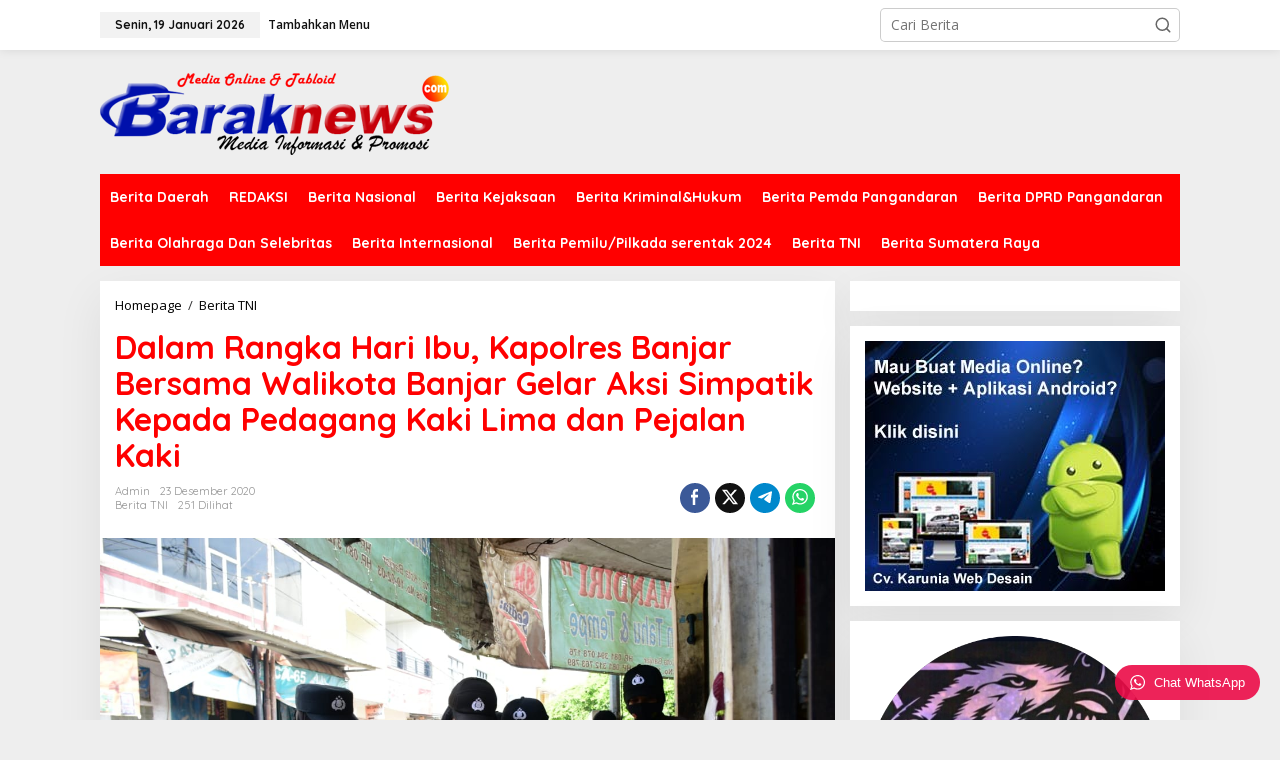

--- FILE ---
content_type: text/html; charset=UTF-8
request_url: https://www.baraknews.com/berita-tni/dalam-rangka-hari-ibu-kapolres-banjar-bersama-walikota-banjar-gelar-aksi-simpatik-kepada-pedagang-kaki-lima-dan-pejalan-kaki
body_size: 15531
content:
<!DOCTYPE html>
<html lang="id">
<head itemscope="itemscope" itemtype="https://schema.org/WebSite">
<meta charset="UTF-8">
<meta name="viewport" content="width=device-width, initial-scale=1">
<link rel="profile" href="https://gmpg.org/xfn/11">

<meta name='robots' content='index, follow, max-image-preview:large, max-snippet:-1, max-video-preview:-1' />

	<!-- This site is optimized with the Yoast SEO plugin v24.5 - https://yoast.com/wordpress/plugins/seo/ -->
	<title>Dalam Rangka Hari Ibu, Kapolres Banjar Bersama Walikota Banjar Gelar Aksi Simpatik Kepada Pedagang Kaki Lima dan Pejalan Kaki - Barak News - Media Informasi dan Promosi</title>
	<link rel="canonical" href="https://www.baraknews.com/berita-tni/dalam-rangka-hari-ibu-kapolres-banjar-bersama-walikota-banjar-gelar-aksi-simpatik-kepada-pedagang-kaki-lima-dan-pejalan-kaki" />
	<meta property="og:locale" content="id_ID" />
	<meta property="og:type" content="article" />
	<meta property="og:title" content="Dalam Rangka Hari Ibu, Kapolres Banjar Bersama Walikota Banjar Gelar Aksi Simpatik Kepada Pedagang Kaki Lima dan Pejalan Kaki - Barak News - Media Informasi dan Promosi" />
	<meta property="og:description" content="Berita MaPolres Banjar Polda Jabar &#8211; Berlokasi di sekitaran Pasar Kota Banjar," />
	<meta property="og:url" content="https://www.baraknews.com/berita-tni/dalam-rangka-hari-ibu-kapolres-banjar-bersama-walikota-banjar-gelar-aksi-simpatik-kepada-pedagang-kaki-lima-dan-pejalan-kaki" />
	<meta property="og:site_name" content="Barak News - Media Informasi dan Promosi" />
	<meta property="article:publisher" content="koran baraknews" />
	<meta property="article:author" content="koran baraknews" />
	<meta property="article:published_time" content="2020-12-23T02:35:03+00:00" />
	<meta property="og:image" content="https://www.baraknews.com/wp-content/uploads/2020/12/IMG-20201223-WA0009.jpg" />
	<meta property="og:image:width" content="1280" />
	<meta property="og:image:height" content="853" />
	<meta property="og:image:type" content="image/jpeg" />
	<meta name="author" content="admin" />
	<meta name="twitter:card" content="summary_large_image" />
	<meta name="twitter:creator" content="@baraknewscom" />
	<meta name="twitter:site" content="@baraknewscom" />
	<meta name="twitter:label1" content="Ditulis oleh" />
	<meta name="twitter:data1" content="admin" />
	<meta name="twitter:label2" content="Estimasi waktu membaca" />
	<meta name="twitter:data2" content="1 menit" />
	<script type="application/ld+json" class="yoast-schema-graph">{"@context":"https://schema.org","@graph":[{"@type":"Article","@id":"https://www.baraknews.com/berita-tni/dalam-rangka-hari-ibu-kapolres-banjar-bersama-walikota-banjar-gelar-aksi-simpatik-kepada-pedagang-kaki-lima-dan-pejalan-kaki#article","isPartOf":{"@id":"https://www.baraknews.com/berita-tni/dalam-rangka-hari-ibu-kapolres-banjar-bersama-walikota-banjar-gelar-aksi-simpatik-kepada-pedagang-kaki-lima-dan-pejalan-kaki"},"author":{"name":"admin","@id":"https://www.baraknews.com/#/schema/person/f1a2f557ea4c59da8ca9a9e585d5b285"},"headline":"Dalam Rangka Hari Ibu, Kapolres Banjar Bersama Walikota Banjar Gelar Aksi Simpatik Kepada Pedagang Kaki Lima dan Pejalan Kaki","datePublished":"2020-12-23T02:35:03+00:00","mainEntityOfPage":{"@id":"https://www.baraknews.com/berita-tni/dalam-rangka-hari-ibu-kapolres-banjar-bersama-walikota-banjar-gelar-aksi-simpatik-kepada-pedagang-kaki-lima-dan-pejalan-kaki"},"wordCount":220,"publisher":{"@id":"https://www.baraknews.com/#/schema/person/f1a2f557ea4c59da8ca9a9e585d5b285"},"image":{"@id":"https://www.baraknews.com/berita-tni/dalam-rangka-hari-ibu-kapolres-banjar-bersama-walikota-banjar-gelar-aksi-simpatik-kepada-pedagang-kaki-lima-dan-pejalan-kaki#primaryimage"},"thumbnailUrl":"https://www.baraknews.com/wp-content/uploads/2020/12/IMG-20201223-WA0009.jpg","articleSection":["Berita TNI"],"inLanguage":"id"},{"@type":"WebPage","@id":"https://www.baraknews.com/berita-tni/dalam-rangka-hari-ibu-kapolres-banjar-bersama-walikota-banjar-gelar-aksi-simpatik-kepada-pedagang-kaki-lima-dan-pejalan-kaki","url":"https://www.baraknews.com/berita-tni/dalam-rangka-hari-ibu-kapolres-banjar-bersama-walikota-banjar-gelar-aksi-simpatik-kepada-pedagang-kaki-lima-dan-pejalan-kaki","name":"Dalam Rangka Hari Ibu, Kapolres Banjar Bersama Walikota Banjar Gelar Aksi Simpatik Kepada Pedagang Kaki Lima dan Pejalan Kaki - Barak News - Media Informasi dan Promosi","isPartOf":{"@id":"https://www.baraknews.com/#website"},"primaryImageOfPage":{"@id":"https://www.baraknews.com/berita-tni/dalam-rangka-hari-ibu-kapolres-banjar-bersama-walikota-banjar-gelar-aksi-simpatik-kepada-pedagang-kaki-lima-dan-pejalan-kaki#primaryimage"},"image":{"@id":"https://www.baraknews.com/berita-tni/dalam-rangka-hari-ibu-kapolres-banjar-bersama-walikota-banjar-gelar-aksi-simpatik-kepada-pedagang-kaki-lima-dan-pejalan-kaki#primaryimage"},"thumbnailUrl":"https://www.baraknews.com/wp-content/uploads/2020/12/IMG-20201223-WA0009.jpg","datePublished":"2020-12-23T02:35:03+00:00","breadcrumb":{"@id":"https://www.baraknews.com/berita-tni/dalam-rangka-hari-ibu-kapolres-banjar-bersama-walikota-banjar-gelar-aksi-simpatik-kepada-pedagang-kaki-lima-dan-pejalan-kaki#breadcrumb"},"inLanguage":"id","potentialAction":[{"@type":"ReadAction","target":["https://www.baraknews.com/berita-tni/dalam-rangka-hari-ibu-kapolres-banjar-bersama-walikota-banjar-gelar-aksi-simpatik-kepada-pedagang-kaki-lima-dan-pejalan-kaki"]}]},{"@type":"ImageObject","inLanguage":"id","@id":"https://www.baraknews.com/berita-tni/dalam-rangka-hari-ibu-kapolres-banjar-bersama-walikota-banjar-gelar-aksi-simpatik-kepada-pedagang-kaki-lima-dan-pejalan-kaki#primaryimage","url":"https://www.baraknews.com/wp-content/uploads/2020/12/IMG-20201223-WA0009.jpg","contentUrl":"https://www.baraknews.com/wp-content/uploads/2020/12/IMG-20201223-WA0009.jpg","width":1280,"height":853},{"@type":"BreadcrumbList","@id":"https://www.baraknews.com/berita-tni/dalam-rangka-hari-ibu-kapolres-banjar-bersama-walikota-banjar-gelar-aksi-simpatik-kepada-pedagang-kaki-lima-dan-pejalan-kaki#breadcrumb","itemListElement":[{"@type":"ListItem","position":1,"name":"Beranda","item":"https://www.baraknews.com/"},{"@type":"ListItem","position":2,"name":"Dalam Rangka Hari Ibu, Kapolres Banjar Bersama Walikota Banjar Gelar Aksi Simpatik Kepada Pedagang Kaki Lima dan Pejalan Kaki"}]},{"@type":"WebSite","@id":"https://www.baraknews.com/#website","url":"https://www.baraknews.com/","name":"Barak News - Media Informasi dan Promosi","description":"Akurat &amp; Berimbang","publisher":{"@id":"https://www.baraknews.com/#/schema/person/f1a2f557ea4c59da8ca9a9e585d5b285"},"potentialAction":[{"@type":"SearchAction","target":{"@type":"EntryPoint","urlTemplate":"https://www.baraknews.com/?s={search_term_string}"},"query-input":{"@type":"PropertyValueSpecification","valueRequired":true,"valueName":"search_term_string"}}],"inLanguage":"id"},{"@type":["Person","Organization"],"@id":"https://www.baraknews.com/#/schema/person/f1a2f557ea4c59da8ca9a9e585d5b285","name":"admin","image":{"@type":"ImageObject","inLanguage":"id","@id":"https://www.baraknews.com/#/schema/person/image/","url":"https://secure.gravatar.com/avatar/66309ddb230e95d7af24214a74340246?s=96&d=mm&r=g","contentUrl":"https://secure.gravatar.com/avatar/66309ddb230e95d7af24214a74340246?s=96&d=mm&r=g","caption":"admin"},"logo":{"@id":"https://www.baraknews.com/#/schema/person/image/"},"description":"Baraknews.com merupakan Portal Informasi dan Promosi dengan menjunjung tinggi kode Etik Jurnalistik","sameAs":["koran baraknews","https://x.com/baraknewscom","baraknews.media"],"url":"https://www.baraknews.com/author/admin"}]}</script>
	<!-- / Yoast SEO plugin. -->


<link rel='dns-prefetch' href='//use.fontawesome.com' />
<link rel='dns-prefetch' href='//fonts.googleapis.com' />
<link rel="alternate" type="application/rss+xml" title="Barak News - Media Informasi dan Promosi &raquo; Feed" href="https://www.baraknews.com/feed" />
<link rel="alternate" type="application/rss+xml" title="Barak News - Media Informasi dan Promosi &raquo; Umpan Komentar" href="https://www.baraknews.com/comments/feed" />
<script type="text/javascript">
/* <![CDATA[ */
window._wpemojiSettings = {"baseUrl":"https:\/\/s.w.org\/images\/core\/emoji\/15.0.3\/72x72\/","ext":".png","svgUrl":"https:\/\/s.w.org\/images\/core\/emoji\/15.0.3\/svg\/","svgExt":".svg","source":{"concatemoji":"https:\/\/www.baraknews.com\/wp-includes\/js\/wp-emoji-release.min.js?ver=6.5.7"}};
/*! This file is auto-generated */
!function(i,n){var o,s,e;function c(e){try{var t={supportTests:e,timestamp:(new Date).valueOf()};sessionStorage.setItem(o,JSON.stringify(t))}catch(e){}}function p(e,t,n){e.clearRect(0,0,e.canvas.width,e.canvas.height),e.fillText(t,0,0);var t=new Uint32Array(e.getImageData(0,0,e.canvas.width,e.canvas.height).data),r=(e.clearRect(0,0,e.canvas.width,e.canvas.height),e.fillText(n,0,0),new Uint32Array(e.getImageData(0,0,e.canvas.width,e.canvas.height).data));return t.every(function(e,t){return e===r[t]})}function u(e,t,n){switch(t){case"flag":return n(e,"\ud83c\udff3\ufe0f\u200d\u26a7\ufe0f","\ud83c\udff3\ufe0f\u200b\u26a7\ufe0f")?!1:!n(e,"\ud83c\uddfa\ud83c\uddf3","\ud83c\uddfa\u200b\ud83c\uddf3")&&!n(e,"\ud83c\udff4\udb40\udc67\udb40\udc62\udb40\udc65\udb40\udc6e\udb40\udc67\udb40\udc7f","\ud83c\udff4\u200b\udb40\udc67\u200b\udb40\udc62\u200b\udb40\udc65\u200b\udb40\udc6e\u200b\udb40\udc67\u200b\udb40\udc7f");case"emoji":return!n(e,"\ud83d\udc26\u200d\u2b1b","\ud83d\udc26\u200b\u2b1b")}return!1}function f(e,t,n){var r="undefined"!=typeof WorkerGlobalScope&&self instanceof WorkerGlobalScope?new OffscreenCanvas(300,150):i.createElement("canvas"),a=r.getContext("2d",{willReadFrequently:!0}),o=(a.textBaseline="top",a.font="600 32px Arial",{});return e.forEach(function(e){o[e]=t(a,e,n)}),o}function t(e){var t=i.createElement("script");t.src=e,t.defer=!0,i.head.appendChild(t)}"undefined"!=typeof Promise&&(o="wpEmojiSettingsSupports",s=["flag","emoji"],n.supports={everything:!0,everythingExceptFlag:!0},e=new Promise(function(e){i.addEventListener("DOMContentLoaded",e,{once:!0})}),new Promise(function(t){var n=function(){try{var e=JSON.parse(sessionStorage.getItem(o));if("object"==typeof e&&"number"==typeof e.timestamp&&(new Date).valueOf()<e.timestamp+604800&&"object"==typeof e.supportTests)return e.supportTests}catch(e){}return null}();if(!n){if("undefined"!=typeof Worker&&"undefined"!=typeof OffscreenCanvas&&"undefined"!=typeof URL&&URL.createObjectURL&&"undefined"!=typeof Blob)try{var e="postMessage("+f.toString()+"("+[JSON.stringify(s),u.toString(),p.toString()].join(",")+"));",r=new Blob([e],{type:"text/javascript"}),a=new Worker(URL.createObjectURL(r),{name:"wpTestEmojiSupports"});return void(a.onmessage=function(e){c(n=e.data),a.terminate(),t(n)})}catch(e){}c(n=f(s,u,p))}t(n)}).then(function(e){for(var t in e)n.supports[t]=e[t],n.supports.everything=n.supports.everything&&n.supports[t],"flag"!==t&&(n.supports.everythingExceptFlag=n.supports.everythingExceptFlag&&n.supports[t]);n.supports.everythingExceptFlag=n.supports.everythingExceptFlag&&!n.supports.flag,n.DOMReady=!1,n.readyCallback=function(){n.DOMReady=!0}}).then(function(){return e}).then(function(){var e;n.supports.everything||(n.readyCallback(),(e=n.source||{}).concatemoji?t(e.concatemoji):e.wpemoji&&e.twemoji&&(t(e.twemoji),t(e.wpemoji)))}))}((window,document),window._wpemojiSettings);
/* ]]> */
</script>

<link rel='stylesheet' id='dashicons-css' href='https://www.baraknews.com/wp-includes/css/dashicons.min.css?ver=6.5.7' type='text/css' media='all' />
<link rel='stylesheet' id='post-views-counter-frontend-css' href='https://www.baraknews.com/wp-content/plugins/post-views-counter/css/frontend.css?ver=1.7.0' type='text/css' media='all' />
<style id='wp-emoji-styles-inline-css' type='text/css'>

	img.wp-smiley, img.emoji {
		display: inline !important;
		border: none !important;
		box-shadow: none !important;
		height: 1em !important;
		width: 1em !important;
		margin: 0 0.07em !important;
		vertical-align: -0.1em !important;
		background: none !important;
		padding: 0 !important;
	}
</style>
<link rel='stylesheet' id='gn-frontend-gnfollow-style-css' href='https://www.baraknews.com/wp-content/plugins/gn-publisher/assets/css/gn-frontend-gnfollow.min.css?ver=1.5.26' type='text/css' media='all' />
<link rel='stylesheet' id='newkarma-core-css' href='https://www.baraknews.com/wp-content/plugins/newkarma-core/css/newkarma-core.css?ver=2.0.5' type='text/css' media='all' />
<link rel='stylesheet' id='mr-frontend-style-css' href='https://www.baraknews.com/wp-content/plugins/multi-rating/assets/css/frontend.css?ver=6.5.7' type='text/css' media='all' />
<style id='mr-frontend-style-inline-css' type='text/css'>
		.mr-star-hover {
			color: #ffba00 !important;
		}
		.mr-star-full, .mr-star-half, .mr-star-empty {
			color: #ffd700;
		}
		.mr-error {
			color: #EC6464;
		}
		
</style>
<link rel='stylesheet' id='font-awesome-css' href='https://use.fontawesome.com/releases/v5.13.0/css/all.css?ver=6.5.7' type='text/css' media='all' />
<link rel='stylesheet' id='newkarma-fonts-css' href='https://fonts.googleapis.com/css?family=Quicksand%3Aregular%2C700%2C300%7COpen+Sans%3Aregular%2Citalic%2C700%2C600%2C300%26subset%3Dlatin%2C&#038;ver=2.0.4' type='text/css' media='all' />
<link rel='stylesheet' id='newkarma-style-css' href='https://www.baraknews.com/wp-content/themes/newkarma/style.css?ver=2.0.4' type='text/css' media='all' />
<style id='newkarma-style-inline-css' type='text/css'>
body{color:#323233;font-family:"Open Sans","Helvetica", Arial;font-weight:500;font-size:14px;}h1.entry-title{color:#ff0000;}kbd,a.button,button,.button,button.button,input[type="button"],input[type="reset"],input[type="submit"],.tagcloud a,.tagcloud ul,.prevnextpost-links a .prevnextpost,.page-links .page-link-number,ul.page-numbers li span.page-numbers,.sidr,#navigationamp,.gmr_widget_content ul.gmr-tabs,.index-page-numbers,.cat-links-bg{background-color:#ff0000;}blockquote,a.button,button,.button,button.button,input[type="button"],input[type="reset"],input[type="submit"],.gmr-theme div.sharedaddy h3.sd-title:before,.gmr_widget_content ul.gmr-tabs li a,.bypostauthor > .comment-body{border-color:#ff0000;}.gmr-meta-topic a,.newkarma-rp-widget .rp-number,.gmr-owl-carousel .gmr-slide-topic a,.tab-comment-number{color:#fe8917;}.page-title span,h3.comment-reply-title,.widget-title span,.gmr_widget_content ul.gmr-tabs li a.js-tabs__title-active{border-color:#fe8917;}.gmr-menuwrap #primary-menu > li > a:hover,.gmr-menuwrap #primary-menu > li.page_item_has_children:hover > a,.gmr-menuwrap #primary-menu > li.menu-item-has-children:hover > a,.gmr-mainmenu #primary-menu > li:hover > a,.gmr-mainmenu #primary-menu > .current-menu-item > a,.gmr-mainmenu #primary-menu > .current-menu-ancestor > a,.gmr-mainmenu #primary-menu > .current_page_item > a,.gmr-mainmenu #primary-menu > .current_page_ancestor > a{box-shadow:inset 0px -5px 0px 0px#fe8917;}.tab-content .newkarma-rp-widget .rp-number,.owl-theme .owl-controls .owl-page.active span{background-color:#fe8917;}a{color:#000000;}a:hover,a:focus,a:active{color:#e54e2c;}.site-title a{color:#ff0000;}.site-description{color:#999999;}.gmr-menuwrap,.gmr-sticky .top-header.sticky-menu,.gmr-mainmenu #primary-menu .sub-menu,.gmr-mainmenu #primary-menu .children{background-color:#ff0000;}#gmr-responsive-menu,.gmr-mainmenu #primary-menu > li > a,.gmr-mainmenu #primary-menu .sub-menu a,.gmr-mainmenu #primary-menu .children a,.sidr ul li ul li a,.sidr ul li a,#navigationamp ul li ul li a,#navigationamp ul li a{color:#ffffff;}.gmr-mainmenu #primary-menu > li.menu-border > a span,.gmr-mainmenu #primary-menu > li.page_item_has_children > a:after,.gmr-mainmenu #primary-menu > li.menu-item-has-children > a:after,.gmr-mainmenu #primary-menu .sub-menu > li.page_item_has_children > a:after,.gmr-mainmenu #primary-menu .sub-menu > li.menu-item-has-children > a:after,.gmr-mainmenu #primary-menu .children > li.page_item_has_children > a:after,.gmr-mainmenu #primary-menu .children > li.menu-item-has-children > a:after{border-color:#ffffff;}#gmr-responsive-menu:hover,.gmr-mainmenu #primary-menu > li:hover > a,.gmr-mainmenu #primary-menu .current-menu-item > a,.gmr-mainmenu #primary-menu .current-menu-ancestor > a,.gmr-mainmenu #primary-menu .current_page_item > a,.gmr-mainmenu #primary-menu .current_page_ancestor > a,.sidr ul li ul li a:hover,.sidr ul li a:hover{color:#ffffff;}.gmr-mainmenu #primary-menu > li.menu-border:hover > a span,.gmr-mainmenu #primary-menu > li.menu-border.current-menu-item > a span,.gmr-mainmenu #primary-menu > li.menu-border.current-menu-ancestor > a span,.gmr-mainmenu #primary-menu > li.menu-border.current_page_item > a span,.gmr-mainmenu #primary-menu > li.menu-border.current_page_ancestor > a span,.gmr-mainmenu #primary-menu > li.page_item_has_children:hover > a:after,.gmr-mainmenu #primary-menu > li.menu-item-has-children:hover > a:after{border-color:#ffffff;}.gmr-mainmenu #primary-menu > li:hover > a,.gmr-mainmenu #primary-menu .current-menu-item > a,.gmr-mainmenu #primary-menu .current-menu-ancestor > a,.gmr-mainmenu #primary-menu .current_page_item > a,.gmr-mainmenu #primary-menu .current_page_ancestor > a{background-color:#ff0000;}.gmr-secondmenuwrap,.gmr-secondmenu #primary-menu .sub-menu,.gmr-secondmenu #primary-menu .children{background-color:#ffffff;}.gmr-secondmenu #primary-menu > li > a,.gmr-secondmenu #primary-menu .sub-menu a,.gmr-secondmenu #primary-menu .children a{color:#444444;}.gmr-secondmenu #primary-menu > li.page_item_has_children > a:after,.gmr-secondmenu #primary-menu > li.menu-item-has-children > a:after,.gmr-secondmenu #primary-menu .sub-menu > li.page_item_has_children > a:after,.gmr-secondmenu #primary-menu .sub-menu > li.menu-item-has-children > a:after,.gmr-secondmenu #primary-menu .children > li.page_item_has_children > a:after,.gmr-secondmenu #primary-menu .children > li.menu-item-has-children > a:after{border-color:#444444;}.gmr-topnavwrap{background-color:#ffffff;}#gmr-topnavresponsive-menu svg,.gmr-topnavmenu #primary-menu > li > a,.gmr-top-date,.search-trigger .gmr-icon{color:#111111;}.gmr-topnavmenu #primary-menu > li.menu-border > a span,.gmr-topnavmenu #primary-menu > li.page_item_has_children > a:after,.gmr-topnavmenu #primary-menu > li.menu-item-has-children > a:after,.gmr-topnavmenu #primary-menu .sub-menu > li.page_item_has_children > a:after,.gmr-topnavmenu #primary-menu .sub-menu > li.menu-item-has-children > a:after,.gmr-topnavmenu #primary-menu .children > li.page_item_has_children > a:after,.gmr-topnavmenu #primary-menu .children > li.menu-item-has-children > a:after{border-color:#111111;}#gmr-topnavresponsive-menu:hover,.gmr-topnavmenu #primary-menu > li:hover > a,.gmr-topnavmenu #primary-menu .current-menu-item > a,.gmr-topnavmenu #primary-menu .current-menu-ancestor > a,.gmr-topnavmenu #primary-menu .current_page_item > a,.gmr-topnavmenu #primary-menu .current_page_ancestor > a,.gmr-social-icon ul > li > a:hover{color:#ff0000;}.gmr-topnavmenu #primary-menu > li.menu-border:hover > a span,.gmr-topnavmenu #primary-menu > li.menu-border.current-menu-item > a span,.gmr-topnavmenu #primary-menu > li.menu-border.current-menu-ancestor > a span,.gmr-topnavmenu #primary-menu > li.menu-border.current_page_item > a span,.gmr-topnavmenu #primary-menu > li.menu-border.current_page_ancestor > a span,.gmr-topnavmenu #primary-menu > li.page_item_has_children:hover > a:after,.gmr-topnavmenu #primary-menu > li.menu-item-has-children:hover > a:after{border-color:#ff0000;}.gmr-owl-carousel .gmr-slide-title a{color:#ffffff;}.gmr-owl-carousel .item:hover .gmr-slide-title a{color:#cccccc;}.site-main-single{background-color:#ffffff;}.gmr-related-infinite .view-more-button:hover{color:#ffffff;}.site-main-archive{background-color:#ffffff;}ul.page-numbers li span.page-numbers{color:#ffffff;}.site-main-archive,a.read-more{color:#323233;}.site-main-archive h2.entry-title a,.site-main-archive .gmr-ajax-text{color:#000000;}.site-main-archive .gmr-archive:hover h2.entry-title a{color:#e54e2c;}.gmr-focus-news.gmr-focus-gallery h2.entry-title a,.item .gmr-slide-title a,.newkarma-rp-widget .gmr-rp-bigthumbnail .gmr-rp-bigthumb-content .title-bigthumb{color:#ffffff;}.gmr-focus-news.gmr-focus-gallery:hover h2.entry-title a,.item:hover .gmr-slide-title a,.newkarma-rp-widget .gmr-rp-bigthumbnail:hover .gmr-rp-bigthumb-content .title-bigthumb{color:#ffff00;}h1,h2,h3,h4,h5,h6,.heading-font,.menu,.rp-title,.rsswidget,.gmr-metacontent,.gmr-metacontent-single,.gmr-ajax-text,.view-more-button,ul.single-social-icon li.social-text,.page-links,.gmr-top-date,ul.page-numbers li{font-family:"Quicksand","Helvetica", Arial;}.entry-content-single{font-size:16px;}h1{font-size:30px;}h2{font-size:26px;}h3{font-size:24px;}h4{font-size:22px;}h5{font-size:20px;}h6{font-size:18px;}.site-footer{background-color:#ff0000;color:#ffffff;}ul.footer-social-icon li a{color:#ffffff;}ul.footer-social-icon li a,.footer-content{border-color:#ffffff;}ul.footer-social-icon li a:hover{color:#999;border-color:#999;}.site-footer a{color:#d7d7d7;}.site-footer a:hover{color:#999;}
</style>
<link rel='stylesheet' id='wptwa-public-css' href='https://www.baraknews.com/wp-content/plugins/wpt-whatsapp/assets/css/public.css?ver=6.5.7' type='text/css' media='all' />
<link rel='stylesheet' id='wptwa-generated-css' href='https://www.baraknews.com/wp-content/plugins/wpt-whatsapp/assets/css/auto-generated-wptwa.css?ver=6.5.7' type='text/css' media='all' />
<script type="text/javascript" src="https://www.baraknews.com/wp-includes/js/jquery/jquery.min.js?ver=3.7.1" id="jquery-core-js"></script>
<script type="text/javascript" src="https://www.baraknews.com/wp-includes/js/jquery/jquery-migrate.min.js?ver=3.4.1" id="jquery-migrate-js"></script>
<link rel="https://api.w.org/" href="https://www.baraknews.com/wp-json/" /><link rel="alternate" type="application/json" href="https://www.baraknews.com/wp-json/wp/v2/posts/34739" /><link rel="EditURI" type="application/rsd+xml" title="RSD" href="https://www.baraknews.com/xmlrpc.php?rsd" />
<meta name="generator" content="WordPress 6.5.7" />
<link rel='shortlink' href='https://www.baraknews.com/?p=34739' />
<link rel="alternate" type="application/json+oembed" href="https://www.baraknews.com/wp-json/oembed/1.0/embed?url=https%3A%2F%2Fwww.baraknews.com%2Fberita-tni%2Fdalam-rangka-hari-ibu-kapolres-banjar-bersama-walikota-banjar-gelar-aksi-simpatik-kepada-pedagang-kaki-lima-dan-pejalan-kaki" />
<link rel="alternate" type="text/xml+oembed" href="https://www.baraknews.com/wp-json/oembed/1.0/embed?url=https%3A%2F%2Fwww.baraknews.com%2Fberita-tni%2Fdalam-rangka-hari-ibu-kapolres-banjar-bersama-walikota-banjar-gelar-aksi-simpatik-kepada-pedagang-kaki-lima-dan-pejalan-kaki&#038;format=xml" />
<!-- OG TAGS -->
<meta property="og:site_name" content="Barak News - Media Informasi dan Promosi">
<meta property="fb:admins" content="">
<meta property="og:title" content="Dalam Rangka Hari Ibu, Kapolres Banjar Bersama Walikota Banjar Gelar Aksi Simpatik Kepada Pedagang Kaki Lima dan Pejalan Kaki - Barak News - Media Informasi dan Promosi Barak News - Media Informasi dan Promosi">
<meta property="og:description" content="Berita MaPolres Banjar Polda Jabar &#8211; Berlokasi di sekitaran Pasar Kota Banjar, &lt;a class=&quot;read-more&quot; href=&quot;https://www.baraknews.com/berita-tni/dalam-rangka-hari-ibu-kapolres-banjar-bersama-walikota-banjar-gelar-aksi-simpatik-kepada-pedagang-kaki-lima-dan-pejalan-kaki&quot; title=&quot;Dalam Rangka Hari Ibu, Kapolres Banjar Bersama Walikota Banjar Gelar Aksi Simpatik Kepada Pedagang Kaki Lima dan Pejalan Kaki&quot; itemprop=&quot;url&quot;&gt;&lt;/a&gt;">
<meta property="og:url" content="https://www.baraknews.com/berita-tni/dalam-rangka-hari-ibu-kapolres-banjar-bersama-walikota-banjar-gelar-aksi-simpatik-kepada-pedagang-kaki-lima-dan-pejalan-kaki">
<meta property="og:type" content="article">
<meta property="og:image" content="https://www.baraknews.com/wp-content/uploads/2020/12/IMG-20201223-WA0009.jpg">
<meta property="article:section" content="Berita TNI">
<meta property="article:publisher" content="https://www.facebook.com/facebook">
<link rel="icon" href="https://www.baraknews.com/wp-content/uploads/2020/01/cropped-IMG-20191209-WA0015-90x90.jpg" sizes="32x32" />
<link rel="icon" href="https://www.baraknews.com/wp-content/uploads/2020/01/cropped-IMG-20191209-WA0015.jpg" sizes="192x192" />
<link rel="apple-touch-icon" href="https://www.baraknews.com/wp-content/uploads/2020/01/cropped-IMG-20191209-WA0015.jpg" />
<meta name="msapplication-TileImage" content="https://www.baraknews.com/wp-content/uploads/2020/01/cropped-IMG-20191209-WA0015.jpg" />
</head>

<body data-rsssl=1 class="post-template-default single single-post postid-34739 single-format-standard gmr-theme gmr-sticky group-blog" itemscope="itemscope" itemtype="https://schema.org/WebPage">

<a class="skip-link screen-reader-text" href="#main">Lewati ke konten</a>


<div class="gmr-topnavwrap clearfix">
	<div class="container-topnav">
		<div class="list-flex">
								<div class="row-flex gmr-table-date">
						<span class="gmr-top-date" data-lang="id"></span>
					</div>
					
			<div class="row-flex gmr-table-menu">
								<a id="gmr-topnavresponsive-menu" href="#menus" title="Menus" rel="nofollow"><svg xmlns="http://www.w3.org/2000/svg" xmlns:xlink="http://www.w3.org/1999/xlink" aria-hidden="true" role="img" width="1em" height="1em" preserveAspectRatio="xMidYMid meet" viewBox="0 0 24 24"><path d="M4 6h16v2H4zm0 5h16v2H4zm0 5h16v2H4z" fill="currentColor"/></svg></a>
				<div class="close-topnavmenu-wrap"><a id="close-topnavmenu-button" rel="nofollow" href="#"><svg xmlns="http://www.w3.org/2000/svg" xmlns:xlink="http://www.w3.org/1999/xlink" aria-hidden="true" role="img" width="1em" height="1em" preserveAspectRatio="xMidYMid meet" viewBox="0 0 1024 1024"><path d="M685.4 354.8c0-4.4-3.6-8-8-8l-66 .3L512 465.6l-99.3-118.4l-66.1-.3c-4.4 0-8 3.5-8 8c0 1.9.7 3.7 1.9 5.2l130.1 155L340.5 670a8.32 8.32 0 0 0-1.9 5.2c0 4.4 3.6 8 8 8l66.1-.3L512 564.4l99.3 118.4l66 .3c4.4 0 8-3.5 8-8c0-1.9-.7-3.7-1.9-5.2L553.5 515l130.1-155c1.2-1.4 1.8-3.3 1.8-5.2z" fill="currentColor"/><path d="M512 65C264.6 65 64 265.6 64 513s200.6 448 448 448s448-200.6 448-448S759.4 65 512 65zm0 820c-205.4 0-372-166.6-372-372s166.6-372 372-372s372 166.6 372 372s-166.6 372-372 372z" fill="currentColor"/></svg></a></div>
				<nav id="site-navigation" class="gmr-topnavmenu pull-right" role="navigation" itemscope="itemscope" itemtype="https://schema.org/SiteNavigationElement">
					<ul id="primary-menu"><li><a href="https://www.baraknews.com/wp-admin/nav-menus.php" style="border: none !important;">Tambahkan Menu</a></li></ul>				</nav><!-- #site-navigation -->
							</div>
			<div class="row-flex gmr-menu-mobile-wrap text-center">
				<div class="only-mobile gmr-mobilelogo"><div class="gmr-logo"><a href="https://www.baraknews.com/" class="custom-logo-link" itemprop="url" title="Barak News - Media Informasi dan Promosi"><img src="https://www.baraknews.com/wp-content/uploads/2019/07/logonya.png" alt="Barak News - Media Informasi dan Promosi" title="Barak News - Media Informasi dan Promosi" /></a></div></div>			</div>
			<div class="row-flex gmr-table-search last-row">
									<div class="gmr-search-btn">
								<a id="search-menu-button" class="topnav-button gmr-search-icon" href="#" rel="nofollow"><svg xmlns="http://www.w3.org/2000/svg" aria-hidden="true" role="img" width="1em" height="1em" preserveAspectRatio="xMidYMid meet" viewBox="0 0 24 24"><path fill="none" stroke="currentColor" stroke-linecap="round" stroke-width="2" d="m21 21l-4.486-4.494M19 10.5a8.5 8.5 0 1 1-17 0a8.5 8.5 0 0 1 17 0Z"/></svg></a>
								<div id="search-dropdown-container" class="search-dropdown search">
								<form method="get" class="gmr-searchform searchform" action="https://www.baraknews.com/">
									<input type="text" name="s" id="s" placeholder="Cari Berita" />
								</form>
								</div>
							</div><div class="gmr-search">
							<form method="get" class="gmr-searchform searchform" action="https://www.baraknews.com/">
								<input type="text" name="s" id="s" placeholder="Cari Berita" />
								<button type="submit" role="button" aria-label="Submit" class="gmr-search-submit"><svg xmlns="http://www.w3.org/2000/svg" xmlns:xlink="http://www.w3.org/1999/xlink" aria-hidden="true" role="img" width="1em" height="1em" preserveAspectRatio="xMidYMid meet" viewBox="0 0 24 24"><g fill="none" stroke="currentColor" stroke-width="2" stroke-linecap="round" stroke-linejoin="round"><circle cx="11" cy="11" r="8"/><path d="M21 21l-4.35-4.35"/></g></svg></button>
							</form>
						</div>			</div>
		</div>

			</div>
</div>

	<div class="container">
		<div class="clearfix gmr-headwrapper">
			<div class="gmr-logo"><a href="https://www.baraknews.com/" class="custom-logo-link" itemprop="url" title="Barak News - Media Informasi dan Promosi"><img src="https://www.baraknews.com/wp-content/uploads/2019/07/logonya.png" alt="Barak News - Media Informasi dan Promosi" title="Barak News - Media Informasi dan Promosi" /></a></div>			<div class="newkarma-core-topbanner"><iframe src="https://niadesain.com/banner/728/index.html" width="100%" height="90" frameborder="0" scrolling="no"></iframe></div>		</div>
	</div>

	<header id="masthead" class="site-header" role="banner" itemscope="itemscope" itemtype="https://schema.org/WPHeader">
		<div class="top-header">
			<div class="container">
				<div class="gmr-menuwrap clearfix">
					<nav id="site-navigation" class="gmr-mainmenu" role="navigation" itemscope="itemscope" itemtype="https://schema.org/SiteNavigationElement">
						<ul id="primary-menu" class="menu"><li id="menu-item-27038" class="menu-item menu-item-type-taxonomy menu-item-object-category menu-item-27038"><a href="https://www.baraknews.com/category/berita-daerah" itemprop="url"><span itemprop="name">Berita Daerah</span></a></li>
<li id="menu-item-27042" class="menu-item menu-item-type-taxonomy menu-item-object-category menu-item-27042"><a href="https://www.baraknews.com/category/redaksi" itemprop="url"><span itemprop="name">REDAKSI</span></a></li>
<li id="menu-item-27043" class="menu-item menu-item-type-taxonomy menu-item-object-category menu-item-27043"><a href="https://www.baraknews.com/category/berita_nasional" itemprop="url"><span itemprop="name">Berita Nasional</span></a></li>
<li id="menu-item-27050" class="menu-item menu-item-type-taxonomy menu-item-object-category menu-item-27050"><a href="https://www.baraknews.com/category/berita-kejaksaan" itemprop="url"><span itemprop="name">Berita Kejaksaan</span></a></li>
<li id="menu-item-27051" class="menu-item menu-item-type-taxonomy menu-item-object-category menu-item-27051"><a href="https://www.baraknews.com/category/berita-kriminal-hukum" itemprop="url"><span itemprop="name">Berita Kriminal&amp;Hukum</span></a></li>
<li id="menu-item-27052" class="menu-item menu-item-type-taxonomy menu-item-object-category menu-item-27052"><a href="https://www.baraknews.com/category/berita-pemda-pangandaran" itemprop="url"><span itemprop="name">Berita Pemda Pangandaran</span></a></li>
<li id="menu-item-27054" class="menu-item menu-item-type-taxonomy menu-item-object-category menu-item-27054"><a href="https://www.baraknews.com/category/berita-dprd-panganndaran" itemprop="url"><span itemprop="name">Berita DPRD Pangandaran</span></a></li>
<li id="menu-item-27055" class="menu-item menu-item-type-taxonomy menu-item-object-category menu-item-27055"><a href="https://www.baraknews.com/category/berita-olahraga-dan-selebritas" itemprop="url"><span itemprop="name">Berita Olahraga Dan Selebritas</span></a></li>
<li id="menu-item-27058" class="menu-item menu-item-type-taxonomy menu-item-object-category menu-item-27058"><a href="https://www.baraknews.com/category/berita-internasional" itemprop="url"><span itemprop="name">Berita Internasional</span></a></li>
<li id="menu-item-27059" class="menu-item menu-item-type-taxonomy menu-item-object-category menu-item-27059"><a href="https://www.baraknews.com/category/berita-pemilu-pilkada-serentak-2024" itemprop="url"><span itemprop="name">Berita Pemilu/Pilkada serentak 2024</span></a></li>
<li id="menu-item-27060" class="menu-item menu-item-type-taxonomy menu-item-object-category current-post-ancestor current-menu-parent current-post-parent menu-item-27060"><a href="https://www.baraknews.com/category/berita-tni" itemprop="url"><span itemprop="name">Berita TNI</span></a></li>
<li id="menu-item-27066" class="menu-item menu-item-type-taxonomy menu-item-object-category menu-item-27066"><a href="https://www.baraknews.com/category/berita-sumatera-raya" itemprop="url"><span itemprop="name">Berita Sumatera Raya</span></a></li>
</ul>					</nav><!-- #site-navigation -->
				</div>
							</div>
		</div><!-- .top-header -->
	</header><!-- #masthead -->


<div class="site inner-wrap" id="site-container">
		<div id="content" class="gmr-content">
				<div class="container">
			<div class="row">

<div id="primary" class="content-area col-md-content">
	<main id="main" class="site-main-single" role="main">

	<div class="gmr-list-table single-head-wrap">
					<div class="breadcrumbs" itemscope itemtype="https://schema.org/BreadcrumbList">
																						<span class="first-item" itemprop="itemListElement" itemscope itemtype="https://schema.org/ListItem">
								<a itemscope itemtype="https://schema.org/WebPage" itemprop="item" itemid="https://www.baraknews.com/" href="https://www.baraknews.com/">
									<span itemprop="name">Homepage</span>
								</a>
								<span itemprop="position" content="1"></span>
							</span>
																										<span class="separator">/</span>
													<span class="0-item" itemprop="itemListElement" itemscope itemtype="https://schema.org/ListItem">
								<a itemscope itemtype="https://schema.org/WebPage" itemprop="item" itemid="https://www.baraknews.com/category/berita-tni" href="https://www.baraknews.com/category/berita-tni">
									<span itemprop="name">Berita TNI</span>
								</a>
								<span itemprop="position" content="2"></span>
							</span>
																										<span class="last-item screen-reader-text" itemscope itemtype="https://schema.org/ListItem">
							<span itemprop="name">Dalam Rangka Hari Ibu, Kapolres Banjar Bersama Walikota Banjar Gelar Aksi Simpatik Kepada Pedagang Kaki Lima dan Pejalan Kaki</span>
							<span itemprop="position" content="3"></span>
						</span>
												</div>
				</div>

	
<article id="post-34739" class="post-34739 post type-post status-publish format-standard has-post-thumbnail category-berita-tni" itemscope="itemscope" itemtype="https://schema.org/CreativeWork">

	<div class="site-main gmr-single hentry">
		<div class="gmr-box-content-single">
						<header class="entry-header">
				<h1 class="entry-title" itemprop="headline">Dalam Rangka Hari Ibu, Kapolres Banjar Bersama Walikota Banjar Gelar Aksi Simpatik Kepada Pedagang Kaki Lima dan Pejalan Kaki</h1><div class="gmr-aftertitle-wrap"><div class="gmr-metacontent-single"><div><span class="posted-on"><span class="entry-author vcard" itemprop="author" itemscope="itemscope" itemtype="https://schema.org/person"><a class="url fn n" href="https://www.baraknews.com/author/admin" title="Tautan ke: admin" itemprop="url"><span itemprop="name">admin</span></a></span></span><span class="posted-on"><time class="entry-date published updated" itemprop="dateModified" datetime="2020-12-23T09:35:03+07:00">23 Desember 2020</time></span></div><div><span class="cat-links"><a href="https://www.baraknews.com/category/berita-tni" rel="category tag">Berita TNI</a></span><span class="view-single">251 Dilihat</spans></div></div><div class="gmr-social-share-intop"><ul class="gmr-socialicon-share"><li class="facebook"><a href="https://www.facebook.com/sharer/sharer.php?u=https%3A%2F%2Fwww.baraknews.com%2Fberita-tni%2Fdalam-rangka-hari-ibu-kapolres-banjar-bersama-walikota-banjar-gelar-aksi-simpatik-kepada-pedagang-kaki-lima-dan-pejalan-kaki" class="gmr-share-facebook" rel="nofollow" title="Sebar ini"><svg xmlns="http://www.w3.org/2000/svg" aria-hidden="true" role="img" width="0.49em" height="1em" viewBox="0 0 486.037 1000"><path d="M124.074 1000V530.771H0V361.826h124.074V217.525C124.074 104.132 197.365 0 366.243 0C434.619 0 485.18 6.555 485.18 6.555l-3.984 157.766s-51.564-.502-107.833-.502c-60.9 0-70.657 28.065-70.657 74.646v123.361h183.331l-7.977 168.945H302.706V1000H124.074" fill="currentColor" /></svg></a></li><li class="twitter"><a href="https://twitter.com/intent/tweet?url=https%3A%2F%2Fwww.baraknews.com%2Fberita-tni%2Fdalam-rangka-hari-ibu-kapolres-banjar-bersama-walikota-banjar-gelar-aksi-simpatik-kepada-pedagang-kaki-lima-dan-pejalan-kaki&amp;text=Dalam%20Rangka%20Hari%20Ibu%2C%20Kapolres%20Banjar%20Bersama%20Walikota%20Banjar%20Gelar%20Aksi%20Simpatik%20Kepada%20Pedagang%20Kaki%20Lima%20dan%20Pejalan%20Kaki" class="gmr-share-twitter" rel="nofollow" title="Tweet ini"><svg xmlns="http://www.w3.org/2000/svg" aria-hidden="true" role="img" width="1em" height="1em" viewBox="0 0 24 24"><path fill="currentColor" d="M18.901 1.153h3.68l-8.04 9.19L24 22.846h-7.406l-5.8-7.584l-6.638 7.584H.474l8.6-9.83L0 1.154h7.594l5.243 6.932ZM17.61 20.644h2.039L6.486 3.24H4.298Z"></path></svg></a></li><li class="telegram"><a href="https://t.me/share/url?url=https%3A%2F%2Fwww.baraknews.com%2Fberita-tni%2Fdalam-rangka-hari-ibu-kapolres-banjar-bersama-walikota-banjar-gelar-aksi-simpatik-kepada-pedagang-kaki-lima-dan-pejalan-kaki&amp;text=Dalam%20Rangka%20Hari%20Ibu%2C%20Kapolres%20Banjar%20Bersama%20Walikota%20Banjar%20Gelar%20Aksi%20Simpatik%20Kepada%20Pedagang%20Kaki%20Lima%20dan%20Pejalan%20Kaki" target="_blank" rel="nofollow" title="Telegram Share"><svg xmlns="http://www.w3.org/2000/svg" aria-hidden="true" role="img" width="1em" height="1em" viewBox="0 0 48 48"><path d="M41.42 7.309s3.885-1.515 3.56 2.164c-.107 1.515-1.078 6.818-1.834 12.553l-2.59 16.99s-.216 2.489-2.159 2.922c-1.942.432-4.856-1.515-5.396-1.948c-.432-.325-8.094-5.195-10.792-7.575c-.756-.65-1.62-1.948.108-3.463L33.648 18.13c1.295-1.298 2.59-4.328-2.806-.649l-15.11 10.28s-1.727 1.083-4.964.109l-7.016-2.165s-2.59-1.623 1.835-3.246c10.793-5.086 24.068-10.28 35.831-15.15z" fill="currentColor" /></svg></a></li><li class="whatsapp"><a href="https://api.whatsapp.com/send?text=Dalam%20Rangka%20Hari%20Ibu%2C%20Kapolres%20Banjar%20Bersama%20Walikota%20Banjar%20Gelar%20Aksi%20Simpatik%20Kepada%20Pedagang%20Kaki%20Lima%20dan%20Pejalan%20Kaki https%3A%2F%2Fwww.baraknews.com%2Fberita-tni%2Fdalam-rangka-hari-ibu-kapolres-banjar-bersama-walikota-banjar-gelar-aksi-simpatik-kepada-pedagang-kaki-lima-dan-pejalan-kaki" class="gmr-share-whatsapp" rel="nofollow" title="Whatsapp"><svg xmlns="http://www.w3.org/2000/svg" aria-hidden="true" role="img" width="1em" height="1em" viewBox="0 0 24 24"><path d="M15.271 13.21a7.014 7.014 0 0 1 1.543.7l-.031-.018c.529.235.986.51 1.403.833l-.015-.011c.02.061.032.13.032.203l-.001.032v-.001c-.015.429-.11.832-.271 1.199l.008-.021c-.231.463-.616.82-1.087 1.01l-.014.005a3.624 3.624 0 0 1-1.576.411h-.006a8.342 8.342 0 0 1-2.988-.982l.043.022a8.9 8.9 0 0 1-2.636-1.829l-.001-.001a20.473 20.473 0 0 1-2.248-2.794l-.047-.074a5.38 5.38 0 0 1-1.1-2.995l-.001-.013v-.124a3.422 3.422 0 0 1 1.144-2.447l.003-.003a1.17 1.17 0 0 1 .805-.341h.001c.101.003.198.011.292.025l-.013-.002c.087.013.188.021.292.023h.003a.642.642 0 0 1 .414.102l-.002-.001c.107.118.189.261.238.418l.002.008q.124.31.512 1.364c.135.314.267.701.373 1.099l.014.063a1.573 1.573 0 0 1-.533.889l-.003.002q-.535.566-.535.72a.436.436 0 0 0 .081.234l-.001-.001a7.03 7.03 0 0 0 1.576 2.119l.005.005a9.89 9.89 0 0 0 2.282 1.54l.059.026a.681.681 0 0 0 .339.109h.002q.233 0 .838-.752t.804-.752zm-3.147 8.216h.022a9.438 9.438 0 0 0 3.814-.799l-.061.024c2.356-.994 4.193-2.831 5.163-5.124l.024-.063c.49-1.113.775-2.411.775-3.775s-.285-2.662-.799-3.837l.024.062c-.994-2.356-2.831-4.193-5.124-5.163l-.063-.024c-1.113-.49-2.411-.775-3.775-.775s-2.662.285-3.837.799l.062-.024c-2.356.994-4.193 2.831-5.163 5.124l-.024.063a9.483 9.483 0 0 0-.775 3.787a9.6 9.6 0 0 0 1.879 5.72l-.019-.026l-1.225 3.613l3.752-1.194a9.45 9.45 0 0 0 5.305 1.612h.047zm0-21.426h.033c1.628 0 3.176.342 4.575.959L16.659.93c2.825 1.197 5.028 3.4 6.196 6.149l.029.076c.588 1.337.93 2.896.93 4.535s-.342 3.198-.959 4.609l.029-.074c-1.197 2.825-3.4 5.028-6.149 6.196l-.076.029c-1.327.588-2.875.93-4.503.93h-.034h.002h-.053c-2.059 0-3.992-.541-5.664-1.488l.057.03L-.001 24l2.109-6.279a11.505 11.505 0 0 1-1.674-6.01c0-1.646.342-3.212.959-4.631l-.029.075C2.561 4.33 4.764 2.127 7.513.959L7.589.93A11.178 11.178 0 0 1 12.092 0h.033h-.002z" fill="currentColor" /></svg></a></li></ul></div></div>			</header><!-- .entry-header -->
		</div>

		<div class="gmr-featured-wrap">
									<figure class="gmr-attachment-img">
							<img width="1280" height="853" src="https://www.baraknews.com/wp-content/uploads/2020/12/IMG-20201223-WA0009.jpg" class="attachment-post-thumbnail size-post-thumbnail wp-post-image" alt="" decoding="async" fetchpriority="high" srcset="https://www.baraknews.com/wp-content/uploads/2020/12/IMG-20201223-WA0009.jpg 1280w, https://www.baraknews.com/wp-content/uploads/2020/12/IMG-20201223-WA0009-90x60.jpg 90w, https://www.baraknews.com/wp-content/uploads/2020/12/IMG-20201223-WA0009-768x512.jpg 768w" sizes="(max-width: 1280px) 100vw, 1280px" title="IMG-20201223-WA0009" />																				</figure>
								</div>

		<div class="gmr-box-content-single">
			<div class="row">
				<div class="col-md-sgl-l pos-sticky"><div class="gmr-social-share"><ul class="gmr-socialicon-share"><li class="facebook"><a href="https://www.facebook.com/sharer/sharer.php?u=https%3A%2F%2Fwww.baraknews.com%2Fberita-tni%2Fdalam-rangka-hari-ibu-kapolres-banjar-bersama-walikota-banjar-gelar-aksi-simpatik-kepada-pedagang-kaki-lima-dan-pejalan-kaki" class="gmr-share-facebook" rel="nofollow" title="Sebar ini"><svg xmlns="http://www.w3.org/2000/svg" aria-hidden="true" role="img" width="0.49em" height="1em" viewBox="0 0 486.037 1000"><path d="M124.074 1000V530.771H0V361.826h124.074V217.525C124.074 104.132 197.365 0 366.243 0C434.619 0 485.18 6.555 485.18 6.555l-3.984 157.766s-51.564-.502-107.833-.502c-60.9 0-70.657 28.065-70.657 74.646v123.361h183.331l-7.977 168.945H302.706V1000H124.074" fill="currentColor" /></svg></a></li><li class="twitter"><a href="https://twitter.com/intent/tweet?url=https%3A%2F%2Fwww.baraknews.com%2Fberita-tni%2Fdalam-rangka-hari-ibu-kapolres-banjar-bersama-walikota-banjar-gelar-aksi-simpatik-kepada-pedagang-kaki-lima-dan-pejalan-kaki&amp;text=Dalam%20Rangka%20Hari%20Ibu%2C%20Kapolres%20Banjar%20Bersama%20Walikota%20Banjar%20Gelar%20Aksi%20Simpatik%20Kepada%20Pedagang%20Kaki%20Lima%20dan%20Pejalan%20Kaki" class="gmr-share-twitter" rel="nofollow" title="Tweet ini"><svg xmlns="http://www.w3.org/2000/svg" aria-hidden="true" role="img" width="1em" height="1em" viewBox="0 0 24 24"><path fill="currentColor" d="M18.901 1.153h3.68l-8.04 9.19L24 22.846h-7.406l-5.8-7.584l-6.638 7.584H.474l8.6-9.83L0 1.154h7.594l5.243 6.932ZM17.61 20.644h2.039L6.486 3.24H4.298Z"></path></svg></a></li><li class="telegram"><a href="https://t.me/share/url?url=https%3A%2F%2Fwww.baraknews.com%2Fberita-tni%2Fdalam-rangka-hari-ibu-kapolres-banjar-bersama-walikota-banjar-gelar-aksi-simpatik-kepada-pedagang-kaki-lima-dan-pejalan-kaki&amp;text=Dalam%20Rangka%20Hari%20Ibu%2C%20Kapolres%20Banjar%20Bersama%20Walikota%20Banjar%20Gelar%20Aksi%20Simpatik%20Kepada%20Pedagang%20Kaki%20Lima%20dan%20Pejalan%20Kaki" target="_blank" rel="nofollow" title="Telegram Share"><svg xmlns="http://www.w3.org/2000/svg" aria-hidden="true" role="img" width="1em" height="1em" viewBox="0 0 48 48"><path d="M41.42 7.309s3.885-1.515 3.56 2.164c-.107 1.515-1.078 6.818-1.834 12.553l-2.59 16.99s-.216 2.489-2.159 2.922c-1.942.432-4.856-1.515-5.396-1.948c-.432-.325-8.094-5.195-10.792-7.575c-.756-.65-1.62-1.948.108-3.463L33.648 18.13c1.295-1.298 2.59-4.328-2.806-.649l-15.11 10.28s-1.727 1.083-4.964.109l-7.016-2.165s-2.59-1.623 1.835-3.246c10.793-5.086 24.068-10.28 35.831-15.15z" fill="currentColor" /></svg></a></li><li class="whatsapp"><a href="https://api.whatsapp.com/send?text=Dalam%20Rangka%20Hari%20Ibu%2C%20Kapolres%20Banjar%20Bersama%20Walikota%20Banjar%20Gelar%20Aksi%20Simpatik%20Kepada%20Pedagang%20Kaki%20Lima%20dan%20Pejalan%20Kaki https%3A%2F%2Fwww.baraknews.com%2Fberita-tni%2Fdalam-rangka-hari-ibu-kapolres-banjar-bersama-walikota-banjar-gelar-aksi-simpatik-kepada-pedagang-kaki-lima-dan-pejalan-kaki" class="gmr-share-whatsapp" rel="nofollow" title="Whatsapp"><svg xmlns="http://www.w3.org/2000/svg" aria-hidden="true" role="img" width="1em" height="1em" viewBox="0 0 24 24"><path d="M15.271 13.21a7.014 7.014 0 0 1 1.543.7l-.031-.018c.529.235.986.51 1.403.833l-.015-.011c.02.061.032.13.032.203l-.001.032v-.001c-.015.429-.11.832-.271 1.199l.008-.021c-.231.463-.616.82-1.087 1.01l-.014.005a3.624 3.624 0 0 1-1.576.411h-.006a8.342 8.342 0 0 1-2.988-.982l.043.022a8.9 8.9 0 0 1-2.636-1.829l-.001-.001a20.473 20.473 0 0 1-2.248-2.794l-.047-.074a5.38 5.38 0 0 1-1.1-2.995l-.001-.013v-.124a3.422 3.422 0 0 1 1.144-2.447l.003-.003a1.17 1.17 0 0 1 .805-.341h.001c.101.003.198.011.292.025l-.013-.002c.087.013.188.021.292.023h.003a.642.642 0 0 1 .414.102l-.002-.001c.107.118.189.261.238.418l.002.008q.124.31.512 1.364c.135.314.267.701.373 1.099l.014.063a1.573 1.573 0 0 1-.533.889l-.003.002q-.535.566-.535.72a.436.436 0 0 0 .081.234l-.001-.001a7.03 7.03 0 0 0 1.576 2.119l.005.005a9.89 9.89 0 0 0 2.282 1.54l.059.026a.681.681 0 0 0 .339.109h.002q.233 0 .838-.752t.804-.752zm-3.147 8.216h.022a9.438 9.438 0 0 0 3.814-.799l-.061.024c2.356-.994 4.193-2.831 5.163-5.124l.024-.063c.49-1.113.775-2.411.775-3.775s-.285-2.662-.799-3.837l.024.062c-.994-2.356-2.831-4.193-5.124-5.163l-.063-.024c-1.113-.49-2.411-.775-3.775-.775s-2.662.285-3.837.799l.062-.024c-2.356.994-4.193 2.831-5.163 5.124l-.024.063a9.483 9.483 0 0 0-.775 3.787a9.6 9.6 0 0 0 1.879 5.72l-.019-.026l-1.225 3.613l3.752-1.194a9.45 9.45 0 0 0 5.305 1.612h.047zm0-21.426h.033c1.628 0 3.176.342 4.575.959L16.659.93c2.825 1.197 5.028 3.4 6.196 6.149l.029.076c.588 1.337.93 2.896.93 4.535s-.342 3.198-.959 4.609l.029-.074c-1.197 2.825-3.4 5.028-6.149 6.196l-.076.029c-1.327.588-2.875.93-4.503.93h-.034h.002h-.053c-2.059 0-3.992-.541-5.664-1.488l.057.03L-.001 24l2.109-6.279a11.505 11.505 0 0 1-1.674-6.01c0-1.646.342-3.212.959-4.631l-.029.075C2.561 4.33 4.764 2.127 7.513.959L7.589.93A11.178 11.178 0 0 1 12.092 0h.033h-.002z" fill="currentColor" /></svg></a></li></ul></div></div>				<div class="col-md-sgl-c-no-r">
					<div class="entry-content entry-content-single" itemprop="text">
						<p><em><strong>Berita MaPolres Banjar Polda Jabar &#8211; Berlokasi</strong> </em>di sekitaran Pasar Kota Banjar, Kapolres Banjar AKBP Melda Yanny, S.I.K.,M.H. bersama Walikota Banjar Dr. Hj. Ade Uu Sukaesih, M.Si. bersama Personel Polwan Polres Banjar menggelar aksi simpatik dalam rangka hari Ibu tahun 2020
<figure id="attachment_34740" aria-describedby="caption-attachment-34740" style="width: 1280px" class="wp-caption alignnone"><img decoding="async" class="size-full wp-image-34740" src="https://www.baraknews.com/wp-content/uploads/2020/12/IMG-20201223-WA0012.jpg" alt="" width="1280" height="853" srcset="https://www.baraknews.com/wp-content/uploads/2020/12/IMG-20201223-WA0012.jpg 1280w, https://www.baraknews.com/wp-content/uploads/2020/12/IMG-20201223-WA0012-90x60.jpg 90w, https://www.baraknews.com/wp-content/uploads/2020/12/IMG-20201223-WA0012-768x512.jpg 768w" sizes="(max-width: 1280px) 100vw, 1280px" /><figcaption id="caption-attachment-34740" class="wp-caption-text"><em><strong>Kapolres Banjar AKBP Melda Yanny, S.I.K.,M.H. bersama Walikota Banjar Dr. Hj. Ade Uu Sukaesih, M.Si. bersama Personel Polwan Polres Banjar menggelar aksi simpatik dalam rangka hari Ibu tahun 2020</strong></em></figcaption></figure>
<p>Kegiatan tersebut Kapolres bersama Walikota dan Personel Polwan bagikan hadiah kepada warga masyarakat, di antaranya Masker, face shield, coklat, permen, bahkan bahan makanan pokok yakni tempe, telur, tahu, dan kue.</p><div class="newkarma-core-banner-insidecontent"><a href="https://niadesain.com/index.php?categoryID=89" target="_blank" alt="jasa Pembuatan website mlm"><img decoding="async" src="https://niadesain.com/images/jasa_web_mlm.jpg"></a></div>
<p>Dalam kegiatan tersebut Kapolres Banjar mengatakan aksi simpatik tersebut dilaksanakan sebagai wujud kepedulian kepada warga masyarakat Kota Banjar serta dalam rangka memperingati dan memaknai hari Ibu tahun 2020 ini.
<p>&#8220;Dalam memaknai peringatan Hari Ibu ini, Kami bersama Walikota Banjar dan instansi terkait, bagaimana Ibu-ibu dapat berdaya dan berkontribusi terhadap Kemajuan Bangsa, sesuai dengan tema hari Ibu tahun ini, Perempuan Berdaya Indonesia Maju&#8221; Ucap Kapolres Banjar rabu (23/12)
<p>Sementara salah satu pengguna jalan mengatakan ucapan terima kasih atas hadiah yang diberikan, semoga Srikandi-srikandi Kota Banjar semakin sukses.(humas/jepri)
<span class="rating-result after_content mr-filter rating-result-34739">			<span class="no-rating-results-text">No ratings yet.</span>		</span><div class="rating-form after_content mr-filter">	<form id="rating-form-34739-1" action="#">		<h4>Nilai Kualitas Konten</h4><div class="rating-item mr " >	<label class="description" for="rating-item-1-1">Berikan Rating</label>				<span class="mr-star-rating mr-star-rating-select">		<i title="1" id="index-1-rating-item-1-1" class="far fa-star mr-star-empty index-1-rating-item-1-1"></i>				<i title="2" id="index-2-rating-item-1-1" class="far fa-star mr-star-empty index-2-rating-item-1-1"></i>				<i title="3" id="index-3-rating-item-1-1" class="far fa-star mr-star-empty index-3-rating-item-1-1"></i>				<i title="4" id="index-4-rating-item-1-1" class="far fa-star mr-star-empty index-4-rating-item-1-1"></i>				<i title="5" id="index-5-rating-item-1-1" class="far fa-star mr-star-empty index-5-rating-item-1-1"></i>		</span>				<!-- hidden field for storing selected star rating value --><input type="hidden" name="rating-item-1-1" id="rating-item-1-1" value="0">	<span id="rating-item-1-1-error" class="mr-error"></span></div>			<!-- hidden field to get rating item id -->			<input type="hidden" value="1" class="rating-item-34739-1" id="hidden-rating-item-id-1" />					<div class="wp-block-button">			<input type="submit" class="wp-block-button__link save-rating" id="saveBtn-34739-1" value="Kirim"></input>		</div>		<input type="hidden" name="sequence" value="1" />					</form></div><div class="post-views content-post post-34739 entry-meta load-static">
				<span class="post-views-icon dashicons dashicons-chart-bar"></span> <span class="post-views-label">Post Views:</span> <span class="post-views-count">251</span>
			</div>					</div><!-- .entry-content -->

					<footer class="entry-footer">
						<div class="gmr-cf-metacontent heading-text meta-content"></div><div class="wrap-social-single"><div class="social-text">Ikuti Kami</div><ul class="single-social-icon"><li><a href="https://www.baraknews.com/feed" title="RSS" class="rss" target="_blank" rel="nofollow"><svg xmlns="http://www.w3.org/2000/svg" xmlns:xlink="http://www.w3.org/1999/xlink" aria-hidden="true" role="img" width="1em" height="1em" preserveAspectRatio="xMidYMid meet" viewBox="0 0 20 20"><path d="M14.92 18H18C18 9.32 10.82 2.25 2 2.25v3.02c7.12 0 12.92 5.71 12.92 12.73zm-5.44 0h3.08C12.56 12.27 7.82 7.6 2 7.6v3.02c2 0 3.87.77 5.29 2.16A7.292 7.292 0 0 1 9.48 18zm-5.35-.02c1.17 0 2.13-.93 2.13-2.09c0-1.15-.96-2.09-2.13-2.09c-1.18 0-2.13.94-2.13 2.09c0 1.16.95 2.09 2.13 2.09z" fill="currentColor"/></svg></a></li></ul></div>
	<nav class="navigation post-navigation" aria-label="Pos">
		<h2 class="screen-reader-text">Navigasi pos</h2>
		<div class="nav-links"><div class="nav-previous"><a href="https://www.baraknews.com/berita-pemda-pangandaran/dinas-sosial-kabupaten-tasik-serahkan-roda-untuk-disabilitas" rel="prev"><span>Pos sebelumnya</span> Dinas Soaial Kabupaten Tasik Serahkan Roda untuk Disabilitas</a></div><div class="nav-next"><a href="https://www.baraknews.com/berita-tni/bhabinkamtibmas-polsek-cingambul-bersama-babinsa-bantu-warga-bangun-rumah-di-desa-binaan" rel="next"><span>Pos berikutnya</span> Bhabinkamtibmas Polsek Cingambul Bersama Babinsa Bantu Warga Bangun Rumah Di desa Binaan</a></div></div>
	</nav>					</footer><!-- .entry-footer -->
				</div>
							</div>
		</div>

	</div>

	<div class="gmr-box-content-single">
		<div class="newkarma-core-related-post site-main gmr-single gmr-gallery-related"><h3 class="widget-title"><span>Jangan Lewatkan</span></h3><ul><li><div class="other-content-thumbnail"><a href="https://www.baraknews.com/berita-tni/babinsa-bendogrit-bantu-perbaikan-atap-rumah-warga-ibu-djumiati" itemprop="url" title="Permalink ke: Babinsa Bendogrit Bantu Perbaikan Atap Rumah Warga Ibu Djumiati" class="image-related" rel="bookmark"><img width="480" height="250" src="https://www.baraknews.com/wp-content/uploads/2026/01/IMG-20260118-WA0073-480x250.jpg" class="attachment-large size-large wp-post-image" alt="" decoding="async" title="IMG-20260118-WA0073" /></a></div><div class="newkarma-core-related-title"><a href="https://www.baraknews.com/berita-tni/babinsa-bendogrit-bantu-perbaikan-atap-rumah-warga-ibu-djumiati" itemprop="url" class="rp-title" title="Permalink ke: Babinsa Bendogrit Bantu Perbaikan Atap Rumah Warga Ibu Djumiati" rel="bookmark">Babinsa Bendogrit Bantu Perbaikan Atap Rumah Warga Ibu Djumiati</a></div></li><li><div class="other-content-thumbnail"><a href="https://www.baraknews.com/berita-tni/optimalkan-pasokan-air-sawah-babinsa-turun-tangan-bersihkan-saluran-irigasi" itemprop="url" title="Permalink ke: Optimalkan Pasokan Air Sawah, Babinsa Turun Tangan Bersihkan Saluran Irigasi" class="image-related" rel="bookmark"><img width="480" height="250" src="https://www.baraknews.com/wp-content/uploads/2026/01/IMG-20260117-WA0073-480x250.jpg" class="attachment-large size-large wp-post-image" alt="" decoding="async" loading="lazy" title="IMG-20260117-WA0073" /></a></div><div class="newkarma-core-related-title"><a href="https://www.baraknews.com/berita-tni/optimalkan-pasokan-air-sawah-babinsa-turun-tangan-bersihkan-saluran-irigasi" itemprop="url" class="rp-title" title="Permalink ke: Optimalkan Pasokan Air Sawah, Babinsa Turun Tangan Bersihkan Saluran Irigasi" rel="bookmark">Optimalkan Pasokan Air Sawah, Babinsa Turun Tangan Bersihkan Saluran Irigasi</a></div></li><li><div class="other-content-thumbnail"><a href="https://www.baraknews.com/berita-tni/babinsa-tlogo-bersama-kader-dan-bidan-desa-aktif-cegah-stunting-lewat-posyandu-balita" itemprop="url" title="Permalink ke: Babinsa Tlogo Bersama Kader Dan Bidan Desa Aktif Cegah Stunting Lewat Posyandu Balita" class="image-related" rel="bookmark"><img width="480" height="250" src="https://www.baraknews.com/wp-content/uploads/2026/01/IMG-20260116-WA0087-480x250.jpg" class="attachment-large size-large wp-post-image" alt="" decoding="async" loading="lazy" title="IMG-20260116-WA0087" /></a></div><div class="newkarma-core-related-title"><a href="https://www.baraknews.com/berita-tni/babinsa-tlogo-bersama-kader-dan-bidan-desa-aktif-cegah-stunting-lewat-posyandu-balita" itemprop="url" class="rp-title" title="Permalink ke: Babinsa Tlogo Bersama Kader Dan Bidan Desa Aktif Cegah Stunting Lewat Posyandu Balita" rel="bookmark">Babinsa Tlogo Bersama Kader Dan Bidan Desa Aktif Cegah Stunting Lewat Posyandu Balita</a></div></li><li><div class="other-content-thumbnail"><a href="https://www.baraknews.com/berita-tni/peringati-isra-miraj-1447-h-kodim-0808-blitar-tanamkan-karakter-prajurit-prima-menuju-indonesia-maju" itemprop="url" title="Permalink ke: Peringati Isra&#8217; Mi&#8217;raj 1447 H, Kodim 0808/Blitar Tanamkan Karakter Prajurit Prima Menuju Indonesia Maju" class="image-related" rel="bookmark"><img width="480" height="250" src="https://www.baraknews.com/wp-content/uploads/2026/01/IMG-20260115-WA0038-480x250.jpg" class="attachment-large size-large wp-post-image" alt="" decoding="async" loading="lazy" title="IMG-20260115-WA0038" /></a></div><div class="newkarma-core-related-title"><a href="https://www.baraknews.com/berita-tni/peringati-isra-miraj-1447-h-kodim-0808-blitar-tanamkan-karakter-prajurit-prima-menuju-indonesia-maju" itemprop="url" class="rp-title" title="Permalink ke: Peringati Isra&#8217; Mi&#8217;raj 1447 H, Kodim 0808/Blitar Tanamkan Karakter Prajurit Prima Menuju Indonesia Maju" rel="bookmark">Peringati Isra&#8217; Mi&#8217;raj 1447 H, Kodim 0808/Blitar Tanamkan Karakter Prajurit Prima Menuju Indonesia Maju</a></div></li><li><div class="other-content-thumbnail"><a href="https://www.baraknews.com/berita-tni/dorong-perekonomian-rakyat-forkopimda-kab-blitar-hadiri-peletakan-batu-pertama-pembangunan-pasar-kesamben" itemprop="url" title="Permalink ke: Dorong Perekonomian Rakyat, Forkopimda Kab. Blitar Hadiri Peletakan Batu Pertama Pembangunan Pasar Kesamben" class="image-related" rel="bookmark"><img width="480" height="250" src="https://www.baraknews.com/wp-content/uploads/2026/01/IMG-20260114-WA0236-480x250.jpg" class="attachment-large size-large wp-post-image" alt="" decoding="async" loading="lazy" title="IMG-20260114-WA0236" /></a></div><div class="newkarma-core-related-title"><a href="https://www.baraknews.com/berita-tni/dorong-perekonomian-rakyat-forkopimda-kab-blitar-hadiri-peletakan-batu-pertama-pembangunan-pasar-kesamben" itemprop="url" class="rp-title" title="Permalink ke: Dorong Perekonomian Rakyat, Forkopimda Kab. Blitar Hadiri Peletakan Batu Pertama Pembangunan Pasar Kesamben" rel="bookmark">Dorong Perekonomian Rakyat, Forkopimda Kab. Blitar Hadiri Peletakan Batu Pertama Pembangunan Pasar Kesamben</a></div></li><li><div class="other-content-thumbnail"><a href="https://www.baraknews.com/berita-tni/satgas-pamtas-yonarmed-12-kostrad-hadir-untuk-anak-anak-perbatasan" itemprop="url" title="Permalink ke: Satgas Pamtas Yonarmed 12 Kostrad Hadir untuk Anak-Anak Perbatasan" class="image-related" rel="bookmark"><img width="480" height="250" src="https://www.baraknews.com/wp-content/uploads/2026/01/IMG-20260114-WA01711-768x432-1-480x250.jpg" class="attachment-large size-large wp-post-image" alt="" decoding="async" loading="lazy" title="IMG-20260114-WA01711-768x432" /></a></div><div class="newkarma-core-related-title"><a href="https://www.baraknews.com/berita-tni/satgas-pamtas-yonarmed-12-kostrad-hadir-untuk-anak-anak-perbatasan" itemprop="url" class="rp-title" title="Permalink ke: Satgas Pamtas Yonarmed 12 Kostrad Hadir untuk Anak-Anak Perbatasan" rel="bookmark">Satgas Pamtas Yonarmed 12 Kostrad Hadir untuk Anak-Anak Perbatasan</a></div></li></ul></div>
	</div>
</article><!-- #post-## -->
	<div class="gmr-box-content-single"><h3 class="widget-title"><span>News Feed</span></h3><div class="site-main gmr-single gmr-infinite-selector gmr-related-infinite"><div id="gmr-main-load"><div class="item-infinite"><div class="item-box clearfix post-415243 post type-post status-publish format-standard has-post-thumbnail category-berita-tni"><div class="other-content-thumbnail"><a href="https://www.baraknews.com/berita-tni/babinsa-bendogrit-bantu-perbaikan-atap-rumah-warga-ibu-djumiati" itemprop="url" title="Permalink ke: Babinsa Bendogrit Bantu Perbaikan Atap Rumah Warga Ibu Djumiati" class="image-related" rel="bookmark"><img width="480" height="250" src="https://www.baraknews.com/wp-content/uploads/2026/01/IMG-20260118-WA0073-480x250.jpg" class="attachment-large size-large wp-post-image" alt="" decoding="async" loading="lazy" title="IMG-20260118-WA0073" /></a></div><h4 class="infinite-related-title"><a href="https://www.baraknews.com/berita-tni/babinsa-bendogrit-bantu-perbaikan-atap-rumah-warga-ibu-djumiati" class="rp-title" itemprop="url" title="Permalink ke: Babinsa Bendogrit Bantu Perbaikan Atap Rumah Warga Ibu Djumiati" rel="bookmark">Babinsa Bendogrit Bantu Perbaikan Atap Rumah Warga Ibu Djumiati</a></h4></div></div><div class="item-infinite"><div class="item-box clearfix post-415094 post type-post status-publish format-standard has-post-thumbnail category-berita-tni"><div class="other-content-thumbnail"><a href="https://www.baraknews.com/berita-tni/optimalkan-pasokan-air-sawah-babinsa-turun-tangan-bersihkan-saluran-irigasi" itemprop="url" title="Permalink ke: Optimalkan Pasokan Air Sawah, Babinsa Turun Tangan Bersihkan Saluran Irigasi" class="image-related" rel="bookmark"><img width="480" height="250" src="https://www.baraknews.com/wp-content/uploads/2026/01/IMG-20260117-WA0073-480x250.jpg" class="attachment-large size-large wp-post-image" alt="" decoding="async" loading="lazy" title="IMG-20260117-WA0073" /></a></div><h4 class="infinite-related-title"><a href="https://www.baraknews.com/berita-tni/optimalkan-pasokan-air-sawah-babinsa-turun-tangan-bersihkan-saluran-irigasi" class="rp-title" itemprop="url" title="Permalink ke: Optimalkan Pasokan Air Sawah, Babinsa Turun Tangan Bersihkan Saluran Irigasi" rel="bookmark">Optimalkan Pasokan Air Sawah, Babinsa Turun Tangan Bersihkan Saluran Irigasi</a></h4></div></div><div class="item-infinite"><div class="item-box clearfix post-414940 post type-post status-publish format-standard has-post-thumbnail category-berita-tni"><div class="other-content-thumbnail"><a href="https://www.baraknews.com/berita-tni/babinsa-tlogo-bersama-kader-dan-bidan-desa-aktif-cegah-stunting-lewat-posyandu-balita" itemprop="url" title="Permalink ke: Babinsa Tlogo Bersama Kader Dan Bidan Desa Aktif Cegah Stunting Lewat Posyandu Balita" class="image-related" rel="bookmark"><img width="480" height="250" src="https://www.baraknews.com/wp-content/uploads/2026/01/IMG-20260116-WA0087-480x250.jpg" class="attachment-large size-large wp-post-image" alt="" decoding="async" loading="lazy" title="IMG-20260116-WA0087" /></a></div><h4 class="infinite-related-title"><a href="https://www.baraknews.com/berita-tni/babinsa-tlogo-bersama-kader-dan-bidan-desa-aktif-cegah-stunting-lewat-posyandu-balita" class="rp-title" itemprop="url" title="Permalink ke: Babinsa Tlogo Bersama Kader Dan Bidan Desa Aktif Cegah Stunting Lewat Posyandu Balita" rel="bookmark">Babinsa Tlogo Bersama Kader Dan Bidan Desa Aktif Cegah Stunting Lewat Posyandu Balita</a></h4></div></div><div class="item-infinite"><div class="item-box clearfix post-414693 post type-post status-publish format-standard has-post-thumbnail category-berita-tni"><div class="other-content-thumbnail"><a href="https://www.baraknews.com/berita-tni/peringati-isra-miraj-1447-h-kodim-0808-blitar-tanamkan-karakter-prajurit-prima-menuju-indonesia-maju" itemprop="url" title="Permalink ke: Peringati Isra&#8217; Mi&#8217;raj 1447 H, Kodim 0808/Blitar Tanamkan Karakter Prajurit Prima Menuju Indonesia Maju" class="image-related" rel="bookmark"><img width="480" height="250" src="https://www.baraknews.com/wp-content/uploads/2026/01/IMG-20260115-WA0038-480x250.jpg" class="attachment-large size-large wp-post-image" alt="" decoding="async" loading="lazy" title="IMG-20260115-WA0038" /></a></div><h4 class="infinite-related-title"><a href="https://www.baraknews.com/berita-tni/peringati-isra-miraj-1447-h-kodim-0808-blitar-tanamkan-karakter-prajurit-prima-menuju-indonesia-maju" class="rp-title" itemprop="url" title="Permalink ke: Peringati Isra&#8217; Mi&#8217;raj 1447 H, Kodim 0808/Blitar Tanamkan Karakter Prajurit Prima Menuju Indonesia Maju" rel="bookmark">Peringati Isra&#8217; Mi&#8217;raj 1447 H, Kodim 0808/Blitar Tanamkan Karakter Prajurit Prima Menuju Indonesia Maju</a></h4></div></div><div class="item-infinite"><div class="item-box clearfix post-414575 post type-post status-publish format-standard has-post-thumbnail category-berita-tni"><div class="other-content-thumbnail"><a href="https://www.baraknews.com/berita-tni/dorong-perekonomian-rakyat-forkopimda-kab-blitar-hadiri-peletakan-batu-pertama-pembangunan-pasar-kesamben" itemprop="url" title="Permalink ke: Dorong Perekonomian Rakyat, Forkopimda Kab. Blitar Hadiri Peletakan Batu Pertama Pembangunan Pasar Kesamben" class="image-related" rel="bookmark"><img width="480" height="250" src="https://www.baraknews.com/wp-content/uploads/2026/01/IMG-20260114-WA0236-480x250.jpg" class="attachment-large size-large wp-post-image" alt="" decoding="async" loading="lazy" title="IMG-20260114-WA0236" /></a></div><h4 class="infinite-related-title"><a href="https://www.baraknews.com/berita-tni/dorong-perekonomian-rakyat-forkopimda-kab-blitar-hadiri-peletakan-batu-pertama-pembangunan-pasar-kesamben" class="rp-title" itemprop="url" title="Permalink ke: Dorong Perekonomian Rakyat, Forkopimda Kab. Blitar Hadiri Peletakan Batu Pertama Pembangunan Pasar Kesamben" rel="bookmark">Dorong Perekonomian Rakyat, Forkopimda Kab. Blitar Hadiri Peletakan Batu Pertama Pembangunan Pasar Kesamben</a></h4></div></div><div class="item-infinite"><div class="item-box clearfix post-414572 post type-post status-publish format-standard has-post-thumbnail category-berita-tni"><div class="other-content-thumbnail"><a href="https://www.baraknews.com/berita-tni/satgas-pamtas-yonarmed-12-kostrad-hadir-untuk-anak-anak-perbatasan" itemprop="url" title="Permalink ke: Satgas Pamtas Yonarmed 12 Kostrad Hadir untuk Anak-Anak Perbatasan" class="image-related" rel="bookmark"><img width="480" height="250" src="https://www.baraknews.com/wp-content/uploads/2026/01/IMG-20260114-WA01711-768x432-1-480x250.jpg" class="attachment-large size-large wp-post-image" alt="" decoding="async" loading="lazy" title="IMG-20260114-WA01711-768x432" /></a></div><h4 class="infinite-related-title"><a href="https://www.baraknews.com/berita-tni/satgas-pamtas-yonarmed-12-kostrad-hadir-untuk-anak-anak-perbatasan" class="rp-title" itemprop="url" title="Permalink ke: Satgas Pamtas Yonarmed 12 Kostrad Hadir untuk Anak-Anak Perbatasan" rel="bookmark">Satgas Pamtas Yonarmed 12 Kostrad Hadir untuk Anak-Anak Perbatasan</a></h4></div></div></div><div class="inf-pagination"><ul class='page-numbers'>
	<li><span aria-current="page" class="page-numbers current">1</span></li>
	<li><a rel="nofollow" class="page-numbers" href="https://www.baraknews.com/berita-tni/dalam-rangka-hari-ibu-kapolres-banjar-bersama-walikota-banjar-gelar-aksi-simpatik-kepada-pedagang-kaki-lima-dan-pejalan-kaki?pgrelated=2">2</a></li>
	<li><a rel="nofollow" class="page-numbers" href="https://www.baraknews.com/berita-tni/dalam-rangka-hari-ibu-kapolres-banjar-bersama-walikota-banjar-gelar-aksi-simpatik-kepada-pedagang-kaki-lima-dan-pejalan-kaki?pgrelated=3">3</a></li>
	<li><span class="page-numbers dots">&hellip;</span></li>
	<li><a rel="nofollow" class="page-numbers" href="https://www.baraknews.com/berita-tni/dalam-rangka-hari-ibu-kapolres-banjar-bersama-walikota-banjar-gelar-aksi-simpatik-kepada-pedagang-kaki-lima-dan-pejalan-kaki?pgrelated=775">775</a></li>
	<li><a rel="nofollow" class="next page-numbers" href="https://www.baraknews.com/berita-tni/dalam-rangka-hari-ibu-kapolres-banjar-bersama-walikota-banjar-gelar-aksi-simpatik-kepada-pedagang-kaki-lima-dan-pejalan-kaki?pgrelated=2">Berikutnya</a></li>
</ul>
</div>
					<div class="text-center gmr-newinfinite">
						<div class="page-load-status">
							<div class="loader-ellips infinite-scroll-request gmr-ajax-load-wrapper gmr-loader">
								<div class="gmr-ajax-wrap">
									<div class="gmr-ajax-loader">
										<div></div>
										<div></div>
									</div>
								</div>
							</div>
							<p class="infinite-scroll-last">No More Posts Available.</p>
							<p class="infinite-scroll-error">No more pages to load.</p>
						</div><p><button class="view-more-button heading-text">View More</button></p>
					</div>
					</div></div>
	</main><!-- #main -->

</div><!-- #primary -->


<aside id="secondary" class="widget-area col-md-sb-r pos-sticky" role="complementary" >
	<div id="custom_html-7" class="widget_text widget widget_custom_html"><div class="textwidget custom-html-widget"><!-- Histats.com  START  (aync)-->
<script type="text/javascript">var _Hasync= _Hasync|| [];
_Hasync.push(['Histats.start', '1,4757443,4,0,0,0,00010000']);
_Hasync.push(['Histats.fasi', '1']);
_Hasync.push(['Histats.track_hits', '']);
(function() {
var hs = document.createElement('script'); hs.type = 'text/javascript'; hs.async = true;
hs.src = ('//s10.histats.com/js15_as.js');
(document.getElementsByTagName('head')[0] || document.getElementsByTagName('body')[0]).appendChild(hs);
})();</script>
<noscript><a href="/" target="_blank" rel="noopener"><img  src="//sstatic1.histats.com/0.gif?4757443&101" alt="" border="0"></a></noscript>
<!-- Histats.com  END  --></div></div><div id="media_image-219" class="widget widget_media_image"><a href="https://niadesain.com/jasa-pembuatan-website-portal-berita/"><img width="300" height="250" src="https://www.baraknews.com/wp-content/uploads/2020/03/jasa-web-media-online.jpg" class="image wp-image-19459  attachment-full size-full" alt="" style="max-width: 100%; height: auto;" decoding="async" loading="lazy" srcset="https://www.baraknews.com/wp-content/uploads/2020/03/jasa-web-media-online.jpg 300w, https://www.baraknews.com/wp-content/uploads/2020/03/jasa-web-media-online-90x75.jpg 90w" sizes="(max-width: 300px) 100vw, 300px" title="jasa-web-media-online" /></a></div><div id="media_image-558" class="widget widget_media_image"><img width="537" height="537" src="https://www.baraknews.com/wp-content/uploads/2025/07/1752890742701-1.png" class="image wp-image-375727  attachment-full size-full" alt="" style="max-width: 100%; height: auto;" decoding="async" loading="lazy" srcset="https://www.baraknews.com/wp-content/uploads/2025/07/1752890742701-1.png 537w, https://www.baraknews.com/wp-content/uploads/2025/07/1752890742701-1-150x150.png 150w, https://www.baraknews.com/wp-content/uploads/2025/07/1752890742701-1-90x90.png 90w" sizes="(max-width: 537px) 100vw, 537px" title="1752890742701" /></div><div id="media_image-576" class="widget widget_media_image"><img width="1000" height="1000" src="https://www.baraknews.com/wp-content/uploads/2025/11/qrcode.jpeg" class="image wp-image-406242  attachment-full size-full" alt="" style="max-width: 100%; height: auto;" decoding="async" loading="lazy" srcset="https://www.baraknews.com/wp-content/uploads/2025/11/qrcode.jpeg 1000w, https://www.baraknews.com/wp-content/uploads/2025/11/qrcode-150x150.jpeg 150w, https://www.baraknews.com/wp-content/uploads/2025/11/qrcode-90x90.jpeg 90w, https://www.baraknews.com/wp-content/uploads/2025/11/qrcode-768x768.jpeg 768w" sizes="(max-width: 1000px) 100vw, 1000px" title="qrcode" /></div></aside><!-- #secondary -->

			</div><!-- .row -->
		</div><!-- .container -->
		<div id="stop-container"></div>
	</div><!-- .gmr-content -->
</div><!-- #site-container -->


	<div id="footer-container">
		<div id="footer-sidebar" class="widget-footer" role="complementary">
			<div class="container">
				<div class="row">
											<div class="footer-column col-md-footer4">
							<div id="custom_html-9" class="widget_text widget widget_custom_html"><h3 class="widget-title"><span>r</span></h3><div class="textwidget custom-html-widget"></div></div>						</div>
																								</div>
			</div>
		</div>
	</div><!-- #footer-container -->
		

	<footer id="colophon" class="site-footer" role="contentinfo" >
		<div class="container">
				<div class="clearfix footer-content">
					<div class="gmr-footer-logo pull-left"><a href="https://www.baraknews.com/" class="custom-footerlogo-link" itemprop="url" title="Barak News - Media Informasi dan Promosi"><img src="https://www.baraknews.com/wp-content/uploads/2019/06/Logo-Barak-News-2018-300x78-1.png" alt="Barak News - Media Informasi dan Promosi" title="Barak News - Media Informasi dan Promosi" itemprop="image" /></a></div>					<ul class="footer-social-icon pull-right"><li><a href="https://www.baraknews.com/feed" title="RSS" class="rss" target="_blank" rel="nofollow"><svg xmlns="http://www.w3.org/2000/svg" xmlns:xlink="http://www.w3.org/1999/xlink" aria-hidden="true" role="img" width="1em" height="1em" preserveAspectRatio="xMidYMid meet" viewBox="0 0 20 20"><path d="M14.92 18H18C18 9.32 10.82 2.25 2 2.25v3.02c7.12 0 12.92 5.71 12.92 12.73zm-5.44 0h3.08C12.56 12.27 7.82 7.6 2 7.6v3.02c2 0 3.87.77 5.29 2.16A7.292 7.292 0 0 1 9.48 18zm-5.35-.02c1.17 0 2.13-.93 2.13-2.09c0-1.15-.96-2.09-2.13-2.09c-1.18 0-2.13.94-2.13 2.09c0 1.16.95 2.09 2.13 2.09z" fill="currentColor"/></svg></a></li></ul>				</div>
				<span class="pull-left theme-copyright">BarakNews</span>										</div>
	</footer><!-- #colophon -->

<div class="gmr-ontop gmr-hide"><svg xmlns="http://www.w3.org/2000/svg" xmlns:xlink="http://www.w3.org/1999/xlink" aria-hidden="true" role="img" width="1em" height="1em" preserveAspectRatio="xMidYMid meet" viewBox="0 0 24 24"><g fill="none"><path d="M12 22V7" stroke="currentColor" stroke-width="2" stroke-linecap="round" stroke-linejoin="round"/><path d="M5 14l7-7l7 7" stroke="currentColor" stroke-width="2" stroke-linecap="round" stroke-linejoin="round"/><path d="M3 2h18" stroke="currentColor" stroke-width="2" stroke-linecap="round" stroke-linejoin="round"/></g></svg></div>


			<span class="wptwa-flag"></span>
			<svg xmlns="http://www.w3.org/2000/svg" style="display: none;">
				<symbol id="wptwa-logo">
					<path id="WhatsApp" d="M90,43.841c0,24.213-19.779,43.841-44.182,43.841c-7.747,0-15.025-1.98-21.357-5.455L0,90l7.975-23.522   c-4.023-6.606-6.34-14.354-6.34-22.637C1.635,19.628,21.416,0,45.818,0C70.223,0,90,19.628,90,43.841z M45.818,6.982   c-20.484,0-37.146,16.535-37.146,36.859c0,8.065,2.629,15.534,7.076,21.61L11.107,79.14l14.275-4.537   c5.865,3.851,12.891,6.097,20.437,6.097c20.481,0,37.146-16.533,37.146-36.857S66.301,6.982,45.818,6.982z M68.129,53.938   c-0.273-0.447-0.994-0.717-2.076-1.254c-1.084-0.537-6.41-3.138-7.4-3.495c-0.993-0.358-1.717-0.538-2.438,0.537   c-0.721,1.076-2.797,3.495-3.43,4.212c-0.632,0.719-1.263,0.809-2.347,0.271c-1.082-0.537-4.571-1.673-8.708-5.333   c-3.219-2.848-5.393-6.364-6.025-7.441c-0.631-1.075-0.066-1.656,0.475-2.191c0.488-0.482,1.084-1.255,1.625-1.882   c0.543-0.628,0.723-1.075,1.082-1.793c0.363-0.717,0.182-1.344-0.09-1.883c-0.27-0.537-2.438-5.825-3.34-7.977   c-0.902-2.15-1.803-1.792-2.436-1.792c-0.631,0-1.354-0.09-2.076-0.09c-0.722,0-1.896,0.269-2.889,1.344   c-0.992,1.076-3.789,3.676-3.789,8.963c0,5.288,3.879,10.397,4.422,11.113c0.541,0.716,7.49,11.92,18.5,16.223   C58.2,65.771,58.2,64.336,60.186,64.156c1.984-0.179,6.406-2.599,7.312-5.107C68.398,56.537,68.398,54.386,68.129,53.938z"/>
				</symbol>
			</svg>
			<script type="text/javascript" id="wp-postviews-cache-js-extra">
/* <![CDATA[ */
var viewsCacheL10n = {"admin_ajax_url":"https:\/\/www.baraknews.com\/wp-admin\/admin-ajax.php","nonce":"b4a2a57e5e","post_id":"34739"};
/* ]]> */
</script>
<script type="text/javascript" src="https://www.baraknews.com/wp-content/plugins/wp-postviews/postviews-cache.js?ver=1.78" id="wp-postviews-cache-js"></script>
<script type="text/javascript" id="mr-frontend-script-js-extra">
/* <![CDATA[ */
var mr_frontend_data = {"ajax_url":"https:\/\/www.baraknews.com\/wp-admin\/admin-ajax.php","ajax_nonce":"f661698ba7","icon_classes":"{\"star_full\":\"fas fa-star mr-star-full\",\"star_hover\":\"fas fa-star mr-star-hover\",\"star_half\":\"fas fa-star-half-alt mr-star-half\",\"star_empty\":\"far fa-star mr-star-empty\",\"minus\":\"fas fa-minus mr-minus\",\"spinner\":\"fas fa-spinner fa-spin mr-spinner\"}","use_custom_star_images":"false"};
/* ]]> */
</script>
<script type="text/javascript" src="https://www.baraknews.com/wp-content/plugins/multi-rating/assets/js/frontend.js?ver=5.0.6a" id="mr-frontend-script-js"></script>
<script type="text/javascript" src="https://www.baraknews.com/wp-content/themes/newkarma/js/js-plugin-min.js?ver=2.0.4" id="newkarma-js-plugin-js"></script>
<script type="text/javascript" id="newkarma-infscroll-js-extra">
/* <![CDATA[ */
var gmrobjinf = {"inf":"gmr-more"};
/* ]]> */
</script>
<script type="text/javascript" src="https://www.baraknews.com/wp-content/themes/newkarma/js/infinite-scroll-custom.js?ver=2.0.4" id="newkarma-infscroll-js"></script>
<script type="text/javascript" src="https://www.baraknews.com/wp-content/themes/newkarma/js/customscript.js?ver=2.0.4" id="newkarma-customscript-js"></script>
<script type="text/javascript" id="wptwa-public-js-extra">
/* <![CDATA[ */
var ajax_object = {"ajax_url":"https:\/\/www.baraknews.com\/wp-admin\/admin-ajax.php"};
/* ]]> */
</script>
<script type="text/javascript" src="https://www.baraknews.com/wp-content/plugins/wpt-whatsapp/assets/js/public.js?ver=6.5.7" id="wptwa-public-js"></script>

</body>
</html>


<!-- Page cached by LiteSpeed Cache 7.7 on 2026-01-19 11:23:50 -->